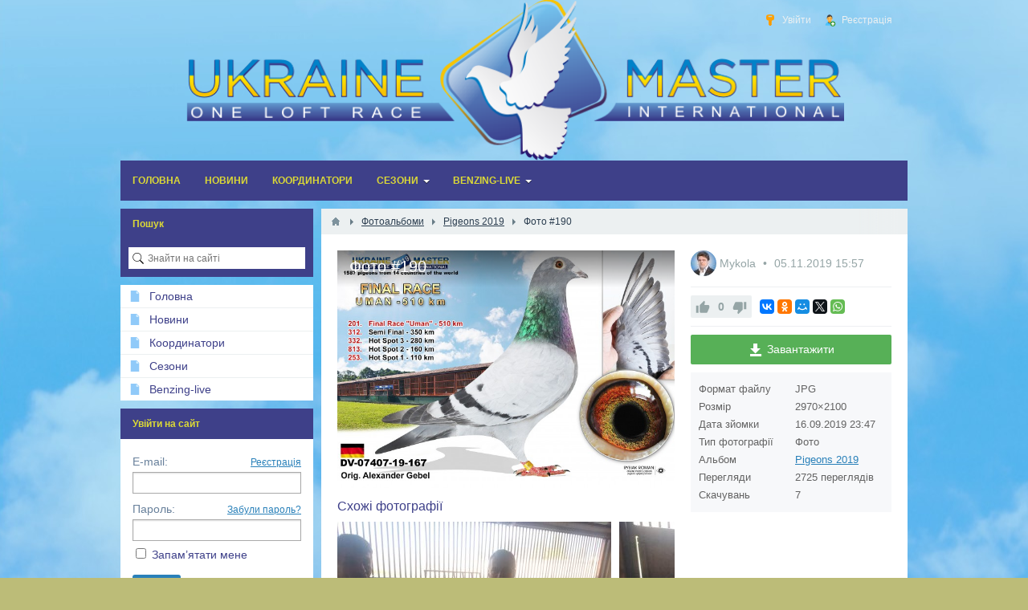

--- FILE ---
content_type: text/html; charset=utf-8
request_url: https://ukrainemaster.com/photos/190-foto-190.html
body_size: 7359
content:
<!DOCTYPE html>
<html>
<head>
    <title>Фото #190 &mdash; Голубодром &bdquo;UkraineMaster&rdquo;</title>
    <meta http-equiv="Content-Type" content="text/html; charset=utf-8">
    <meta name="viewport" content="width=device-width, initial-scale=1.0">
                                                <!--[if lt IE 9]>
        <script src="//cdnjs.cloudflare.com/ajax/libs/html5shiv/r29/html5.min.js"></script>
        <script src="//cdnjs.cloudflare.com/ajax/libs/livingston-css3-mediaqueries-js/1.0.0/css3-mediaqueries.min.js"></script>
    <![endif]-->
    	<meta name="description" content="Фото #190 &mdash; Pigeons 2019">
	<link rel="search" type="application/opensearchdescription+xml" href="/search/opensearch" title="Пошук на Голубодром &bdquo;UkraineMaster&rdquo;" />
	<link rel="stylesheet" type="text/css" href="/templates/default/css/theme-text.css?1543314400">
	<link rel="stylesheet" type="text/css" href="/templates/default/css/theme-layout.css?1543314400">
	<link rel="stylesheet" type="text/css" href="/templates/default/css/theme-gui.css?1543314400">
	<link rel="stylesheet" type="text/css" href="/templates/default/css/theme-widgets.css?1543314400">
	<link rel="stylesheet" type="text/css" href="/templates/default/css/theme-content.css?1543314400">
	<link rel="stylesheet" type="text/css" href="/templates/default/css/theme-modal.css?1543314400">
	<link rel="stylesheet" type="text/css" href="/templates/default/controllers/photos/styles.css?1543314400">
	<link rel="stylesheet" type="text/css" href="/templates/default/css/jquery-owl.carousel.css?1543314400">
	<script type="text/javascript" src="/templates/default/js/jquery.js?1543314400" ></script>
	<script type="text/javascript" src="/templates/default/js/jquery-modal.js?1543314400" ></script>
	<script type="text/javascript" src="/templates/default/js/core.js?1543314400" ></script>
	<script type="text/javascript" src="/templates/default/js/modal.js?1543314400" ></script>
	<script type="text/javascript" src="/templates/default/js/rating.js?1543314400" ></script>
	<script type="text/javascript" src="/templates/default/js/jquery-scroll.js?1543314400" ></script>
	<script type="text/javascript" src="/templates/default/js/comments.js?1543314400" ></script>
	<script type="text/javascript" src="/templates/default/js/photos.js?1543314400" ></script>
	<script type="text/javascript" src="/templates/default/js/jquery-owl.carousel.js?1543314400" ></script>
	<script type="text/javascript" src="/templates/default/js/screenfull.js?1543314400" ></script>
    <meta name="csrf-token" content="f6be1ff76cfeccfa4f2c6b0040cec996675a8b7d24497d7f47ee6dbcd1797ec4" />
    <style>#layout header #logo a, #layout header #logo > span {
    background-image: url("/upload/000/u1/4/b/4448472b.jpg") !important;
}
#body section {
    float: right !important;
}
#body aside {
    float: left !important;
}
#body aside .menu li ul {
    right: auto !important;
    left: 210px;}
@media screen and (max-width: 980px) {
    #layout { width: 98% !important; min-width: 0 !important; }
}
</style>
	<!-- Global site tag (gtag.js) - Google Analytics -->
<script async src="https://www.googletagmanager.com/gtag/js?id=UA-130168941-1"></script>
<script>
  window.dataLayer = window.dataLayer || [];
  function gtag(){dataLayer.push(arguments);}
  gtag('js', new Date());

  gtag('config', 'UA-130168941-1');
</script>

</head>
<body id="desktop_device_type">

    <div id="layout">

        
        <header>
            <div id="logo">
                                    <a href="/"></a>
                            </div>
            <div class="widget_ajax_wrap" id="widget_pos_header"><ul class="menu">

    
    
        
        
        
        <li class="ajax-modal key">
                            <a title="Увійти" class="item"  href="/auth/login"  >
                    <span class="wrap">
                        Увійти                                            </span>
                </a>
            
            
        
    
        
                    </li>
        
        
        <li class="user_add">
                            <a title="Реєстрація" class="item"  href="/auth/register"  >
                    <span class="wrap">
                        Реєстрація                                            </span>
                </a>
            
            
        
    
            </li></ul>
    </div>
        </header>

                    <nav>
                <div class="widget_ajax_wrap" id="widget_pos_top"><ul class="menu">

    
    
        
        
        
        <li >
                            <a title="Головна" class="item"  href="/.\"  target="_self">
                    <span class="wrap">
                        Головна                                            </span>
                </a>
            
            
        
    
        
                    </li>
        
        
        <li >
                            <a title="Новини" class="item"  href="/news"  target="_self">
                    <span class="wrap">
                        Новини                                            </span>
                </a>
            
            
        
    
        
                    </li>
        
        
        <li >
                            <a title="Координатори" class="item"  href="/coordinators/coordinators2020"  target="_self">
                    <span class="wrap">
                        Координатори                                            </span>
                </a>
            
            
        
    
        
                    </li>
        
        
        <li class="folder">
                            <a title="Сезони" class="item"  href="/seasons"  target="_self">
                    <span class="wrap">
                        Сезони                                            </span>
                </a>
            
            <ul>
        
    
        
        
        
        <li class="folder">
                            <a title="Сезон 2017" class="item"  href="/seasons/season-2017"  target="_self">
                    <span class="wrap">
                        Сезон 2017                                            </span>
                </a>
            
            <ul>
        
    
        
        
        
        <li >
                            <a title="Фото" class="item"  href="/seasons/season-2017/foto"  target="_self">
                    <span class="wrap">
                        Фото                                            </span>
                </a>
            
            
        
    
        
                    </li>
        
        
        <li >
                            <a title="Відео" class="item"  href="/seasons/season-2017/video"  target="_self">
                    <span class="wrap">
                        Відео                                            </span>
                </a>
            
            
        
    
        
                    </li>
        
        
        <li >
                            <a title="Результати" class="item"  href="/seasons/season-2017/result"  target="_self">
                    <span class="wrap">
                        Результати                                            </span>
                </a>
            
            
        
    
                    </li></ul>
        
                    </li>
        
        
        <li class="folder">
                            <a title="Сезон 2018" class="item"  href="/seasons/season-2018"  target="_self">
                    <span class="wrap">
                        Сезон 2018                                            </span>
                </a>
            
            <ul>
        
    
        
        
        
        <li >
                            <a title="Фото" class="item"  href="/seasons/season-2018/foto"  target="_self">
                    <span class="wrap">
                        Фото                                            </span>
                </a>
            
            
        
    
        
                    </li>
        
        
        <li >
                            <a title="Відео" class="item"  href="/seasons/season-2018/video"  target="_self">
                    <span class="wrap">
                        Відео                                            </span>
                </a>
            
            
        
    
        
                    </li>
        
        
        <li >
                            <a title="Результати" class="item"  href="/seasons/season-2018/result"  target="_self">
                    <span class="wrap">
                        Результати                                            </span>
                </a>
            
            
        
    
        
                    </li>
        
        
        <li >
                            <a title="Голуби" class="item"  href="/seasons/season-2018/pigeons"  target="_self">
                    <span class="wrap">
                        Голуби                                            </span>
                </a>
            
            
        
    
                    </li></ul>
                    </li></ul>
        
                    </li>
        
        
        <li class="folder">
                            <a title="Benzing-live" class="item"  href="http://www.oneloftrace.live/?page=3&amp;loft_id=92&amp;season_id=6"  target="_self">
                    <span class="wrap">
                        Benzing-live                                            </span>
                </a>
            
            <ul>
        
    
        
        
        
        <li >
                            <a title="Final" class="item"  href="http://www.oneloftrace.live/?page=1&amp;loft_id=92&amp;flight_id=1566374245&amp;season_id=4"  target="_self">
                    <span class="wrap">
                        Final                                            </span>
                </a>
            
            
        
    
        
                    </li>
        
        
        <li >
                            <a title="SemiFinal" class="item"  href="http://www.oneloftrace.live/?page=1&amp;loft_id=92&amp;flight_id=1565863396&amp;season_id=4"  target="_self">
                    <span class="wrap">
                        SemiFinal                                            </span>
                </a>
            
            
        
    
        
                    </li>
        
        
        <li >
                            <a title="HotSpot3" class="item"  href="http://www.oneloftrace.live/?page=1&amp;loft_id=92&amp;flight_id=1565258699&amp;season_id=4"  target="_self">
                    <span class="wrap">
                        HotSpot3                                            </span>
                </a>
            
            
        
    
        
                    </li>
        
        
        <li >
                            <a title="HotSpot2" class="item"  href="http://www.oneloftrace.live/?page=1&amp;loft_id=92&amp;flight_id=1564664218&amp;season_id=4"  target="_self">
                    <span class="wrap">
                        HotSpot2                                            </span>
                </a>
            
            
        
    
        
                    </li>
        
        
        <li >
                            <a title="HotSpot1" class="item"  href="http://www.oneloftrace.live/?page=1&amp;loft_id=92&amp;flight_id=1564319421&amp;season_id=4"  target="_self">
                    <span class="wrap">
                        HotSpot1                                            </span>
                </a>
            
            
        
    
            </li></ul>
            </li></ul>
    </div>
            </nav>
        
        <div id="body">

            
            
            <section style="width:730px">

                <div class="widget_ajax_wrap" id="widget_pos_left-top"></div>

                                    <article>
                                                    <div id="breadcrumbs">
                                <ul>

    <li class="home">
        <a href="/" title="Головна"></a>
    </li>

    
        <li class="sep"></li>

        
            
            <li itemscope itemtype="http://data-vocabulary.org/Breadcrumb">
                                    <a href="/albums" itemprop="url"><span itemprop="title">Фотоальбоми</span></a>
                            </li>

                            <li class="sep"></li>
            
            
        
            
            <li itemscope itemtype="http://data-vocabulary.org/Breadcrumb">
                                    <a href="/albums/15-pigeons-2019.html" itemprop="url"><span itemprop="title">Pigeons 2019</span></a>
                            </li>

                            <li class="sep"></li>
            
            
        
            
            <li >
                                    <span>Фото #190</span>
                            </li>

            
            
        
    </ul>                            </div>
                                                <div id="controller_wrap">
                                                        
<div id="album-photo-item" class="content_item" data-item-delete-url="" data-id="190" itemscope itemtype="http://schema.org/ImageObject">
    <div class="left">
        <div class="inside">
            <div class="inside_wrap orientation_landscape" id="fullscreen_cont">
                <div id="photo_container" data-full-size-img="/upload/000/u1/9/7/4c72b6f1.jpg">
                    <h1 itemprop="name">
    Фото #190    </h1>
<img data-page-url="/photos/190-foto-190.html" src="https://ukrainemaster.com/upload/000/u1/9/7/4c72b6f1.jpg" alt="Фото #190" itemprop="contentUrl" />
<div id="fullscreen_photo" class="disabled-act"><div></div></div>
    <a href="/photos/191-foto-191.html" class="photo_navigation prev_item" title="Фото #191"></a>
    <a href="/photos/189-foto-189.html" class="photo_navigation next_item" title="Фото #189"></a>
    <div class="fullscreen_click"></div>
<script type="text/javascript">
    </script>                </div>
            </div>
                        <div id="related_photos_wrap">
                <h3>Схожі фотографії</h3>
                <div class="album-photos-wrap owl-carousel" id="related_photos" data-delete-url="/photos/delete">
                            
        
        <div class="photo photo-76  " data-w="341" data-h="256" itemscope itemtype="http://schema.org/ImageObject">
            <h3>
                <a class="photo_page_link" href="/photos/76-foto-76.html" title="Фото #76" itemprop="name">
                    Фото #76                </a>
            </h3>
            <a class="photo_page_link" href="/photos/76-foto-76.html" title="Фото #76">
                <img src="https://ukrainemaster.com/upload/000/u1/c/9/c0c783d5.jpg" title="Фото #76" alt="Фото #76" itemprop="thumbnail" />
            </a>
            <div class="info">
                <div class="photo-counts">
                    <span class="hits-count" title="Перегляди">
                        3348                    </span>
                    <span title="Рейтинг" class="rating zero">
                        0                    </span>
                    <span class="comments" title="Коментарі">
                        0                    </span>
                </div>
                                    <a title="Автор" href="/users/1">
                        Mykola                    </a>
                            </div>
                        <meta itemprop="height" content="256 px">
            <meta itemprop="width" content="341 px">
        </div>

    
        
        <div class="photo photo-77  " data-w="341" data-h="256" itemscope itemtype="http://schema.org/ImageObject">
            <h3>
                <a class="photo_page_link" href="/photos/77-foto-77.html" title="Фото #77" itemprop="name">
                    Фото #77                </a>
            </h3>
            <a class="photo_page_link" href="/photos/77-foto-77.html" title="Фото #77">
                <img src="https://ukrainemaster.com/upload/000/u1/b/f/96d280ac.jpg" title="Фото #77" alt="Фото #77" itemprop="thumbnail" />
            </a>
            <div class="info">
                <div class="photo-counts">
                    <span class="hits-count" title="Перегляди">
                        3312                    </span>
                    <span title="Рейтинг" class="rating zero">
                        0                    </span>
                    <span class="comments" title="Коментарі">
                        0                    </span>
                </div>
                                    <a title="Автор" href="/users/1">
                        Mykola                    </a>
                            </div>
                        <meta itemprop="height" content="256 px">
            <meta itemprop="width" content="341 px">
        </div>

    
        
        <div class="photo photo-78  " data-w="341" data-h="256" itemscope itemtype="http://schema.org/ImageObject">
            <h3>
                <a class="photo_page_link" href="/photos/78-foto-78.html" title="Фото #78" itemprop="name">
                    Фото #78                </a>
            </h3>
            <a class="photo_page_link" href="/photos/78-foto-78.html" title="Фото #78">
                <img src="https://ukrainemaster.com/upload/000/u1/b/6/eeef602d.jpg" title="Фото #78" alt="Фото #78" itemprop="thumbnail" />
            </a>
            <div class="info">
                <div class="photo-counts">
                    <span class="hits-count" title="Перегляди">
                        3481                    </span>
                    <span title="Рейтинг" class="rating zero">
                        0                    </span>
                    <span class="comments" title="Коментарі">
                        0                    </span>
                </div>
                                    <a title="Автор" href="/users/1">
                        Mykola                    </a>
                            </div>
                        <meta itemprop="height" content="256 px">
            <meta itemprop="width" content="341 px">
        </div>

    
        
        <div class="photo photo-79  " data-w="341" data-h="256" itemscope itemtype="http://schema.org/ImageObject">
            <h3>
                <a class="photo_page_link" href="/photos/79-foto-79.html" title="Фото #79" itemprop="name">
                    Фото #79                </a>
            </h3>
            <a class="photo_page_link" href="/photos/79-foto-79.html" title="Фото #79">
                <img src="https://ukrainemaster.com/upload/000/u1/5/2/63fd1cb6.jpg" title="Фото #79" alt="Фото #79" itemprop="thumbnail" />
            </a>
            <div class="info">
                <div class="photo-counts">
                    <span class="hits-count" title="Перегляди">
                        4562                    </span>
                    <span title="Рейтинг" class="rating zero">
                        0                    </span>
                    <span class="comments" title="Коментарі">
                        0                    </span>
                </div>
                                    <a title="Автор" href="/users/1">
                        Mykola                    </a>
                            </div>
                        <meta itemprop="height" content="256 px">
            <meta itemprop="width" content="341 px">
        </div>

    
        
        <div class="photo photo-80  " data-w="341" data-h="256" itemscope itemtype="http://schema.org/ImageObject">
            <h3>
                <a class="photo_page_link" href="/photos/80-foto-80.html" title="Фото #80" itemprop="name">
                    Фото #80                </a>
            </h3>
            <a class="photo_page_link" href="/photos/80-foto-80.html" title="Фото #80">
                <img src="https://ukrainemaster.com/upload/000/u1/d/9/ccc381e4.jpg" title="Фото #80" alt="Фото #80" itemprop="thumbnail" />
            </a>
            <div class="info">
                <div class="photo-counts">
                    <span class="hits-count" title="Перегляди">
                        4608                    </span>
                    <span title="Рейтинг" class="rating zero">
                        0                    </span>
                    <span class="comments" title="Коментарі">
                        0                    </span>
                </div>
                                    <a title="Автор" href="/users/1">
                        Mykola                    </a>
                            </div>
                        <meta itemprop="height" content="256 px">
            <meta itemprop="width" content="341 px">
        </div>

    
        
        <div class="photo photo-81  " data-w="341" data-h="256" itemscope itemtype="http://schema.org/ImageObject">
            <h3>
                <a class="photo_page_link" href="/photos/81-foto-81.html" title="Фото #81" itemprop="name">
                    Фото #81                </a>
            </h3>
            <a class="photo_page_link" href="/photos/81-foto-81.html" title="Фото #81">
                <img src="https://ukrainemaster.com/upload/000/u1/5/0/a5811883.jpg" title="Фото #81" alt="Фото #81" itemprop="thumbnail" />
            </a>
            <div class="info">
                <div class="photo-counts">
                    <span class="hits-count" title="Перегляди">
                        4612                    </span>
                    <span title="Рейтинг" class="rating zero">
                        0                    </span>
                    <span class="comments" title="Коментарі">
                        0                    </span>
                </div>
                                    <a title="Автор" href="/users/1">
                        Mykola                    </a>
                            </div>
                        <meta itemprop="height" content="256 px">
            <meta itemprop="width" content="341 px">
        </div>

    
        
        <div class="photo photo-82  " data-w="341" data-h="256" itemscope itemtype="http://schema.org/ImageObject">
            <h3>
                <a class="photo_page_link" href="/photos/82-foto-82.html" title="Фото #82" itemprop="name">
                    Фото #82                </a>
            </h3>
            <a class="photo_page_link" href="/photos/82-foto-82.html" title="Фото #82">
                <img src="https://ukrainemaster.com/upload/000/u1/8/d/4930ea9f.jpg" title="Фото #82" alt="Фото #82" itemprop="thumbnail" />
            </a>
            <div class="info">
                <div class="photo-counts">
                    <span class="hits-count" title="Перегляди">
                        4295                    </span>
                    <span title="Рейтинг" class="rating zero">
                        0                    </span>
                    <span class="comments" title="Коментарі">
                        0                    </span>
                </div>
                                    <a title="Автор" href="/users/1">
                        Mykola                    </a>
                            </div>
                        <meta itemprop="height" content="256 px">
            <meta itemprop="width" content="341 px">
        </div>

    
        
        <div class="photo photo-83  " data-w="341" data-h="256" itemscope itemtype="http://schema.org/ImageObject">
            <h3>
                <a class="photo_page_link" href="/photos/83-foto-83.html" title="Фото #83" itemprop="name">
                    Фото #83                </a>
            </h3>
            <a class="photo_page_link" href="/photos/83-foto-83.html" title="Фото #83">
                <img src="https://ukrainemaster.com/upload/000/u1/5/1/cf274502.jpg" title="Фото #83" alt="Фото #83" itemprop="thumbnail" />
            </a>
            <div class="info">
                <div class="photo-counts">
                    <span class="hits-count" title="Перегляди">
                        4088                    </span>
                    <span title="Рейтинг" class="rating zero">
                        0                    </span>
                    <span class="comments" title="Коментарі">
                        0                    </span>
                </div>
                                    <a title="Автор" href="/users/1">
                        Mykola                    </a>
                            </div>
                        <meta itemprop="height" content="256 px">
            <meta itemprop="width" content="341 px">
        </div>

    
        
        <div class="photo photo-84  " data-w="341" data-h="256" itemscope itemtype="http://schema.org/ImageObject">
            <h3>
                <a class="photo_page_link" href="/photos/84-foto-84.html" title="Фото #84" itemprop="name">
                    Фото #84                </a>
            </h3>
            <a class="photo_page_link" href="/photos/84-foto-84.html" title="Фото #84">
                <img src="https://ukrainemaster.com/upload/000/u1/7/4/1179bd3b.jpg" title="Фото #84" alt="Фото #84" itemprop="thumbnail" />
            </a>
            <div class="info">
                <div class="photo-counts">
                    <span class="hits-count" title="Перегляди">
                        4130                    </span>
                    <span title="Рейтинг" class="rating zero">
                        0                    </span>
                    <span class="comments" title="Коментарі">
                        0                    </span>
                </div>
                                    <a title="Автор" href="/users/1">
                        Mykola                    </a>
                            </div>
                        <meta itemprop="height" content="256 px">
            <meta itemprop="width" content="341 px">
        </div>

    
        
        <div class="photo photo-85  " data-w="341" data-h="256" itemscope itemtype="http://schema.org/ImageObject">
            <h3>
                <a class="photo_page_link" href="/photos/85-foto-85.html" title="Фото #85" itemprop="name">
                    Фото #85                </a>
            </h3>
            <a class="photo_page_link" href="/photos/85-foto-85.html" title="Фото #85">
                <img src="https://ukrainemaster.com/upload/000/u1/c/6/2c6ec463.jpg" title="Фото #85" alt="Фото #85" itemprop="thumbnail" />
            </a>
            <div class="info">
                <div class="photo-counts">
                    <span class="hits-count" title="Перегляди">
                        4059                    </span>
                    <span title="Рейтинг" class="rating zero">
                        0                    </span>
                    <span class="comments" title="Коментарі">
                        0                    </span>
                </div>
                                    <a title="Автор" href="/users/1">
                        Mykola                    </a>
                            </div>
                        <meta itemprop="height" content="256 px">
            <meta itemprop="width" content="341 px">
        </div>

    
        
        <div class="photo photo-86  " data-w="341" data-h="256" itemscope itemtype="http://schema.org/ImageObject">
            <h3>
                <a class="photo_page_link" href="/photos/86-foto-86.html" title="Фото #86" itemprop="name">
                    Фото #86                </a>
            </h3>
            <a class="photo_page_link" href="/photos/86-foto-86.html" title="Фото #86">
                <img src="https://ukrainemaster.com/upload/000/u1/b/1/45845ca4.jpg" title="Фото #86" alt="Фото #86" itemprop="thumbnail" />
            </a>
            <div class="info">
                <div class="photo-counts">
                    <span class="hits-count" title="Перегляди">
                        4356                    </span>
                    <span title="Рейтинг" class="rating zero">
                        0                    </span>
                    <span class="comments" title="Коментарі">
                        0                    </span>
                </div>
                                    <a title="Автор" href="/users/1">
                        Mykola                    </a>
                            </div>
                        <meta itemprop="height" content="256 px">
            <meta itemprop="width" content="341 px">
        </div>

    
        
        <div class="photo photo-87  " data-w="341" data-h="256" itemscope itemtype="http://schema.org/ImageObject">
            <h3>
                <a class="photo_page_link" href="/photos/87-foto-87.html" title="Фото #87" itemprop="name">
                    Фото #87                </a>
            </h3>
            <a class="photo_page_link" href="/photos/87-foto-87.html" title="Фото #87">
                <img src="https://ukrainemaster.com/upload/000/u1/8/9/6a539791.jpg" title="Фото #87" alt="Фото #87" itemprop="thumbnail" />
            </a>
            <div class="info">
                <div class="photo-counts">
                    <span class="hits-count" title="Перегляди">
                        4231                    </span>
                    <span title="Рейтинг" class="rating zero">
                        0                    </span>
                    <span class="comments" title="Коментарі">
                        0                    </span>
                </div>
                                    <a title="Автор" href="/users/1">
                        Mykola                    </a>
                            </div>
                        <meta itemprop="height" content="256 px">
            <meta itemprop="width" content="341 px">
        </div>

    
        
        <div class="photo photo-88  " data-w="341" data-h="256" itemscope itemtype="http://schema.org/ImageObject">
            <h3>
                <a class="photo_page_link" href="/photos/88-foto-88.html" title="Фото #88" itemprop="name">
                    Фото #88                </a>
            </h3>
            <a class="photo_page_link" href="/photos/88-foto-88.html" title="Фото #88">
                <img src="https://ukrainemaster.com/upload/000/u1/4/1/5d964f53.jpg" title="Фото #88" alt="Фото #88" itemprop="thumbnail" />
            </a>
            <div class="info">
                <div class="photo-counts">
                    <span class="hits-count" title="Перегляди">
                        4405                    </span>
                    <span title="Рейтинг" class="rating zero">
                        0                    </span>
                    <span class="comments" title="Коментарі">
                        0                    </span>
                </div>
                                    <a title="Автор" href="/users/1">
                        Mykola                    </a>
                            </div>
                        <meta itemprop="height" content="256 px">
            <meta itemprop="width" content="341 px">
        </div>

    
        
        <div class="photo photo-89  " data-w="192" data-h="256" itemscope itemtype="http://schema.org/ImageObject">
            <h3>
                <a class="photo_page_link" href="/photos/89-foto-89.html" title="Фото #89" itemprop="name">
                    Фото #89                </a>
            </h3>
            <a class="photo_page_link" href="/photos/89-foto-89.html" title="Фото #89">
                <img src="https://ukrainemaster.com/upload/000/u1/a/1/da006000.jpg" title="Фото #89" alt="Фото #89" itemprop="thumbnail" />
            </a>
            <div class="info">
                <div class="photo-counts">
                    <span class="hits-count" title="Перегляди">
                        3831                    </span>
                    <span title="Рейтинг" class="rating zero">
                        0                    </span>
                    <span class="comments" title="Коментарі">
                        0                    </span>
                </div>
                                    <a title="Автор" href="/users/1">
                        Mykola                    </a>
                            </div>
                        <meta itemprop="height" content="256 px">
            <meta itemprop="width" content="192 px">
        </div>

    
        
        <div class="photo photo-90  " data-w="192" data-h="256" itemscope itemtype="http://schema.org/ImageObject">
            <h3>
                <a class="photo_page_link" href="/photos/90-foto-90.html" title="Фото #90" itemprop="name">
                    Фото #90                </a>
            </h3>
            <a class="photo_page_link" href="/photos/90-foto-90.html" title="Фото #90">
                <img src="https://ukrainemaster.com/upload/000/u1/4/1/56c74e4e.jpg" title="Фото #90" alt="Фото #90" itemprop="thumbnail" />
            </a>
            <div class="info">
                <div class="photo-counts">
                    <span class="hits-count" title="Перегляди">
                        4042                    </span>
                    <span title="Рейтинг" class="rating zero">
                        0                    </span>
                    <span class="comments" title="Коментарі">
                        0                    </span>
                </div>
                                    <a title="Автор" href="/users/1">
                        Mykola                    </a>
                            </div>
                        <meta itemprop="height" content="256 px">
            <meta itemprop="width" content="192 px">
        </div>

    
        
        <div class="photo photo-91  " data-w="192" data-h="256" itemscope itemtype="http://schema.org/ImageObject">
            <h3>
                <a class="photo_page_link" href="/photos/91-foto-91.html" title="Фото #91" itemprop="name">
                    Фото #91                </a>
            </h3>
            <a class="photo_page_link" href="/photos/91-foto-91.html" title="Фото #91">
                <img src="https://ukrainemaster.com/upload/000/u1/d/d/b8064184.jpg" title="Фото #91" alt="Фото #91" itemprop="thumbnail" />
            </a>
            <div class="info">
                <div class="photo-counts">
                    <span class="hits-count" title="Перегляди">
                        3759                    </span>
                    <span title="Рейтинг" class="rating zero">
                        0                    </span>
                    <span class="comments" title="Коментарі">
                        0                    </span>
                </div>
                                    <a title="Автор" href="/users/1">
                        Mykola                    </a>
                            </div>
                        <meta itemprop="height" content="256 px">
            <meta itemprop="width" content="192 px">
        </div>

    
        
        <div class="photo photo-92  " data-w="341" data-h="256" itemscope itemtype="http://schema.org/ImageObject">
            <h3>
                <a class="photo_page_link" href="/photos/92-foto-92.html" title="Фото #92" itemprop="name">
                    Фото #92                </a>
            </h3>
            <a class="photo_page_link" href="/photos/92-foto-92.html" title="Фото #92">
                <img src="https://ukrainemaster.com/upload/000/u1/a/0/e8f797e9.jpg" title="Фото #92" alt="Фото #92" itemprop="thumbnail" />
            </a>
            <div class="info">
                <div class="photo-counts">
                    <span class="hits-count" title="Перегляди">
                        3841                    </span>
                    <span title="Рейтинг" class="rating zero">
                        0                    </span>
                    <span class="comments" title="Коментарі">
                        0                    </span>
                </div>
                                    <a title="Автор" href="/users/1">
                        Mykola                    </a>
                            </div>
                        <meta itemprop="height" content="256 px">
            <meta itemprop="width" content="341 px">
        </div>

    
        
        <div class="photo photo-93  " data-w="192" data-h="256" itemscope itemtype="http://schema.org/ImageObject">
            <h3>
                <a class="photo_page_link" href="/photos/93-foto-93.html" title="Фото #93" itemprop="name">
                    Фото #93                </a>
            </h3>
            <a class="photo_page_link" href="/photos/93-foto-93.html" title="Фото #93">
                <img src="https://ukrainemaster.com/upload/000/u1/c/d/aa577269.jpg" title="Фото #93" alt="Фото #93" itemprop="thumbnail" />
            </a>
            <div class="info">
                <div class="photo-counts">
                    <span class="hits-count" title="Перегляди">
                        3732                    </span>
                    <span title="Рейтинг" class="rating zero">
                        0                    </span>
                    <span class="comments" title="Коментарі">
                        0                    </span>
                </div>
                                    <a title="Автор" href="/users/1">
                        Mykola                    </a>
                            </div>
                        <meta itemprop="height" content="256 px">
            <meta itemprop="width" content="192 px">
        </div>

    
        
        <div class="photo photo-94  " data-w="192" data-h="256" itemscope itemtype="http://schema.org/ImageObject">
            <h3>
                <a class="photo_page_link" href="/photos/94-foto-94.html" title="Фото #94" itemprop="name">
                    Фото #94                </a>
            </h3>
            <a class="photo_page_link" href="/photos/94-foto-94.html" title="Фото #94">
                <img src="https://ukrainemaster.com/upload/000/u1/5/3/65fcec5e.jpg" title="Фото #94" alt="Фото #94" itemprop="thumbnail" />
            </a>
            <div class="info">
                <div class="photo-counts">
                    <span class="hits-count" title="Перегляди">
                        3763                    </span>
                    <span title="Рейтинг" class="rating zero">
                        0                    </span>
                    <span class="comments" title="Коментарі">
                        0                    </span>
                </div>
                                    <a title="Автор" href="/users/1">
                        Mykola                    </a>
                            </div>
                        <meta itemprop="height" content="256 px">
            <meta itemprop="width" content="192 px">
        </div>

    
        
        <div class="photo photo-95  " data-w="192" data-h="256" itemscope itemtype="http://schema.org/ImageObject">
            <h3>
                <a class="photo_page_link" href="/photos/95-foto-95.html" title="Фото #95" itemprop="name">
                    Фото #95                </a>
            </h3>
            <a class="photo_page_link" href="/photos/95-foto-95.html" title="Фото #95">
                <img src="https://ukrainemaster.com/upload/000/u1/9/7/ed37d946.jpg" title="Фото #95" alt="Фото #95" itemprop="thumbnail" />
            </a>
            <div class="info">
                <div class="photo-counts">
                    <span class="hits-count" title="Перегляди">
                        3809                    </span>
                    <span title="Рейтинг" class="rating zero">
                        0                    </span>
                    <span class="comments" title="Коментарі">
                        0                    </span>
                </div>
                                    <a title="Автор" href="/users/1">
                        Mykola                    </a>
                            </div>
                        <meta itemprop="height" content="256 px">
            <meta itemprop="width" content="192 px">
        </div>

                        </div>
            </div>
                    </div>
    </div>

    <div class="right">
        <div class="photo_author">
            <span class="album_user" title="Автор">
                <a href="/users/1">
                    <img src="/upload/000/u1/4/2/0bf2c6e1.jpg" alt="Mykola" title="Mykola" />                </a>
            </span>
            <a href="/users/1" title="Автор">
                Mykola            </a>
            <span class="album_date" title="Дата публікації">
                <time datetime="2019-11-05T15:57:49+02:00">05.11.2019</time> <span class="time">15:57</span>            </span>
        </div>

        <div class="like_buttons info_bar">
                    <div class="bar_item bi_rating">
                
<div class="rating_widget" id="rating-albums-190"
    >

    <div class="arrow up">
                    <span class="disabled" title="Ви не можете голосувати">
                <svg viewBox="0 0 24 24" class="style-svg"><g class="style-svg"><path d="M1 21h4V9H1v12zm22-11c0-1.1-.9-2-2-2h-6.31l.95-4.57.03-.32c0-.41-.17-.79-.44-1.06L14.17 1 7.59 7.59C7.22 7.95 7 8.45 7 9v10c0 1.1.9 2 2 2h9c.83 0 1.54-.5 1.84-1.22l3.02-7.05c.09-.23.14-.47.14-.73v-1.91l-.01-.01L23 10z" class="style-svg"></path></g></svg>
            </span>
            </div>

    <div class="score" title="Рейтинг">
                    <span class="zero">
                0            </span>
            </div>

    <div class="arrow down">
                    <span class="disabled" title="Ви не можете голосувати">
                <svg viewBox="0 0 24 24" class="style-svg"><g class="style-svg"><path d="M15 3H6c-.83 0-1.54.5-1.84 1.22l-3.02 7.05c-.09.23-.14.47-.14.73v1.91l.01.01L1 14c0 1.1.9 2 2 2h6.31l-.95 4.57-.03.32c0 .41.17.79.44 1.06L9.83 23l6.59-6.59c.36-.36.58-.86.58-1.41V5c0-1.1-.9-2-2-2zm4 0v12h4V3h-4z" class="style-svg"></path></g></svg>
            </span>
            </div>

</div>

    <script>
        icms.rating.setOptions({
            url: '/rating/vote'
        });
    </script>
            </div>
                    <div class="share">
                <script type="text/javascript" src="//yastatic.net/es5-shims/0.0.2/es5-shims.min.js" charset="utf-8"></script>
<script type="text/javascript" src="//yastatic.net/share2/share.js" charset="utf-8"></script>
<div class="ya-share2" data-services="vkontakte,facebook,odnoklassniki,moimir,gplus,twitter,whatsapp" data-size="s"></div>
            </div>
        </div>

        
                    <div class="download_menu">
                <span id="download-button" class="download-button"><i class="photo_icon icon_download"></i> Завантажити</span>
                <div id="bubble">
                    <table>
                        <tbody>
                                                        <tr class="original_download_preset disable_download">
                                <td>
                                    <label><input  type="radio" name="download" disabled="" value=""> Оригінальний </label>
                                </td>
                                <td>
                                    2970×2100                                </td>
                            </tr>
                                                        <tr class="big_download_preset ">
                                <td>
                                    <label><input checked="" type="radio" name="download"  value="/photos/download/190/big?hash=957643315eb70796038755cda8b203a6"> Великий </label>
                                </td>
                                <td>
                                    690×487                                </td>
                            </tr>
                                                        <tr class="normal_download_preset ">
                                <td>
                                    <label><input  type="radio" name="download"  value="/photos/download/190/normal?hash=957643315eb70796038755cda8b203a6"> Середній </label>
                                </td>
                                <td>
                                    362×256                                </td>
                            </tr>
                                                        <tr class="small_download_preset ">
                                <td>
                                    <label><input  type="radio" name="download"  value="/photos/download/190/small?hash=957643315eb70796038755cda8b203a6"> Маленький </label>
                                </td>
                                <td>
                                    64×64                                </td>
                            </tr>
                                                        <tr class="micro_download_preset ">
                                <td>
                                    <label><input  type="radio" name="download"  value="/photos/download/190/micro?hash=957643315eb70796038755cda8b203a6"> Мікро </label>
                                </td>
                                <td>
                                    32×32                                </td>
                            </tr>
                                                    </tbody>
                    </table>
                    <a class="download-button process_download" href="">Завантажити</a>
                </div>
            </div>
        
        
        <dl class="photo_details">
                            <dt>Формат файлу</dt>
                <dd>
                                            JPG                                    </dd>
                            <dt>Розмір</dt>
                <dd>
                                            2970×2100                                    </dd>
                            <dt>Дата зйомки</dt>
                <dd>
                                            <time datetime="2019-09-16T23:47:36+03:00">16.09.2019</time> <span class="time">23:47</span>                                    </dd>
                            <dt>Тип фотографії</dt>
                <dd>
                                            Фото                                    </dd>
                            <dt>Альбом</dt>
                <dd>
                                            <a href="/albums/15-pigeons-2019.html" title="Pigeons 2019">
                            Pigeons 2019                        </a>
                                    </dd>
                            <dt>Перегляди</dt>
                <dd>
                                            2725 переглядів                                    </dd>
                            <dt>Скачувань</dt>
                <dd>
                                            7                                    </dd>
                    </dl>

    </div>
    <meta itemprop="height" content="487 px">
    <meta itemprop="width" content="690 px">
</div>


    <div id="comments_widget" class="tabs-menu">

    <span id="comments"></span>

    <ul class="tabbed">
                    <li><a href="#tab-icms">Коментарі</a></li>
            </ul>

            <div id="tab-icms" class="tab" >
                <div class="content_list_rss_icon">
        <a href="/rss/feed/comments?tc=photos&ts=photo&ti=190">RSS</a>
    </div>
<div id="comments_list">

    
        <div class="no_comments">
            Немає коментарів. Ваш буде першим!        </div>

                    <div class="login_to_comment">
                <a href="/auth/login">Увійдіть</a> або <a href="/auth/register">зареєструйтесь</a> щоб додавати коментарі            </div>
        
    
    
</div>

<div id="comments_urls" style="display: none"
        data-get-url="/comments/get"
        data-approve-url="/comments/approve"
        data-delete-url="/comments/delete"
        data-refresh-url="/comments/refresh"
        data-track-url="/comments/track"
        data-rate-url="/comments/rate"
></div>


<script type="text/javascript">
    var LANG_SEND = 'Надіслати';var LANG_SAVE = 'Зберегти';var LANG_COMMENT_DELETED = 'Коментар видалено';var LANG_COMMENT_DELETE_CONFIRM = 'Видалити коментар користувача %s?';var LANG_MODERATION_REFUSE_REASON = 'Вкажіть причину відхилення';    </script>        </div>
            
</div>
<script type="text/javascript">
    $(function (){
        initTabs('#comments_widget');
    });
</script>

<script type="text/javascript">
    icms.photos.init = true;
    icms.photos.mode = 'photo';
    $(function(){
        icms.photos.initCarousel('#related_photos', function (){
            left_height = $('#album-photo-item .inside_wrap').height();
            side_height = $('#album-photo-item .right').height();
            if(side_height <= left_height){
                $('#album-photo-item').append($('#related_photos_wrap'));
            }
        });
    });
</script>                        </div>
                    </article>
                
                <div class="widget_ajax_wrap" id="widget_pos_left-bottom"></div>

            </section>

                            <aside>
                    <div class="widget_ajax_wrap" id="widget_pos_right-top"><div class="widget" id="widget_wrapper_24">
            <h4 class="title">
            Пошук                    </h4>
        <div class="body">
        <div class="widget_search">
    <form action="/search" method="get">
        <input type="text" class="input" name="q" value="" placeholder="Знайти на сайті" />    </form>
</div>
    </div>
    </div><div class="widget" id="widget_wrapper_25">
        <div class="body">
        <ul class="menu">

    
    
        
        
        
        <li >
                            <a title="Головна" class="item"  href="/.\"  target="_self">
                    <span class="wrap">
                        Головна                                            </span>
                </a>
            
            
        
    
        
                    </li>
        
        
        <li >
                            <a title="Новини" class="item"  href="/news"  target="_self">
                    <span class="wrap">
                        Новини                                            </span>
                </a>
            
            
        
    
        
                    </li>
        
        
        <li >
                            <a title="Координатори" class="item"  href="/coordinators/coordinators2020"  target="_self">
                    <span class="wrap">
                        Координатори                                            </span>
                </a>
            
            
        
    
        
                    </li>
        
        
        <li class="folder">
                            <a title="Сезони" class="item"  href="/seasons"  target="_self">
                    <span class="wrap">
                        Сезони                                            </span>
                </a>
            
            <ul>
        
    
        
        
        
        <li class="folder">
                            <a title="Сезон 2017" class="item"  href="/seasons/season-2017"  target="_self">
                    <span class="wrap">
                        Сезон 2017                                            </span>
                </a>
            
            <ul>
        
    
        
        
        
        <li >
                            <a title="Фото" class="item"  href="/seasons/season-2017/foto"  target="_self">
                    <span class="wrap">
                        Фото                                            </span>
                </a>
            
            
        
    
        
                    </li>
        
        
        <li >
                            <a title="Відео" class="item"  href="/seasons/season-2017/video"  target="_self">
                    <span class="wrap">
                        Відео                                            </span>
                </a>
            
            
        
    
        
                    </li>
        
        
        <li >
                            <a title="Результати" class="item"  href="/seasons/season-2017/result"  target="_self">
                    <span class="wrap">
                        Результати                                            </span>
                </a>
            
            
        
    
                    </li></ul>
        
                    </li>
        
        
        <li class="folder">
                            <a title="Сезон 2018" class="item"  href="/seasons/season-2018"  target="_self">
                    <span class="wrap">
                        Сезон 2018                                            </span>
                </a>
            
            <ul>
        
    
        
        
        
        <li >
                            <a title="Фото" class="item"  href="/seasons/season-2018/foto"  target="_self">
                    <span class="wrap">
                        Фото                                            </span>
                </a>
            
            
        
    
        
                    </li>
        
        
        <li >
                            <a title="Відео" class="item"  href="/seasons/season-2018/video"  target="_self">
                    <span class="wrap">
                        Відео                                            </span>
                </a>
            
            
        
    
        
                    </li>
        
        
        <li >
                            <a title="Результати" class="item"  href="/seasons/season-2018/result"  target="_self">
                    <span class="wrap">
                        Результати                                            </span>
                </a>
            
            
        
    
        
                    </li>
        
        
        <li >
                            <a title="Голуби" class="item"  href="/seasons/season-2018/pigeons"  target="_self">
                    <span class="wrap">
                        Голуби                                            </span>
                </a>
            
            
        
    
                    </li></ul>
                    </li></ul>
        
                    </li>
        
        
        <li class="folder">
                            <a title="Benzing-live" class="item"  href="http://www.oneloftrace.live/?page=3&amp;loft_id=92&amp;season_id=6"  target="_self">
                    <span class="wrap">
                        Benzing-live                                            </span>
                </a>
            
            <ul>
        
    
        
        
        
        <li >
                            <a title="Final" class="item"  href="http://www.oneloftrace.live/?page=1&amp;loft_id=92&amp;flight_id=1566374245&amp;season_id=4"  target="_self">
                    <span class="wrap">
                        Final                                            </span>
                </a>
            
            
        
    
        
                    </li>
        
        
        <li >
                            <a title="SemiFinal" class="item"  href="http://www.oneloftrace.live/?page=1&amp;loft_id=92&amp;flight_id=1565863396&amp;season_id=4"  target="_self">
                    <span class="wrap">
                        SemiFinal                                            </span>
                </a>
            
            
        
    
        
                    </li>
        
        
        <li >
                            <a title="HotSpot3" class="item"  href="http://www.oneloftrace.live/?page=1&amp;loft_id=92&amp;flight_id=1565258699&amp;season_id=4"  target="_self">
                    <span class="wrap">
                        HotSpot3                                            </span>
                </a>
            
            
        
    
        
                    </li>
        
        
        <li >
                            <a title="HotSpot2" class="item"  href="http://www.oneloftrace.live/?page=1&amp;loft_id=92&amp;flight_id=1564664218&amp;season_id=4"  target="_self">
                    <span class="wrap">
                        HotSpot2                                            </span>
                </a>
            
            
        
    
        
                    </li>
        
        
        <li >
                            <a title="HotSpot1" class="item"  href="http://www.oneloftrace.live/?page=1&amp;loft_id=92&amp;flight_id=1564319421&amp;season_id=4"  target="_self">
                    <span class="wrap">
                        HotSpot1                                            </span>
                </a>
            
            
        
    
            </li></ul>
            </li></ul>
        </div>
    </div></div>
                    <div class="widget_ajax_wrap" id="widget_pos_right-center"><div class="widget" id="widget_wrapper_20">
            <h4 class="title">
            Увійти на сайт                    </h4>
        <div class="body">
        <div class="widget_auth">
    <form action="/auth/login" method="POST">

        <div class="field">
            <label>E-mail:</label>
            <a href="/auth/register" tabindex="6">Реєстрація</a>
            <input type="text" class="input" name="login_email" value="" required tabindex="1" />        </div>

        <div class="field">
            <label>Пароль:</label>
            <a href="/auth/restore" tabindex="5">Забули пароль?</a>
            <input type="password" class="input" name="login_password" value="" required tabindex="2" autocomplete="off" />        </div>

        <div class="options">
            <input type="checkbox" id="remember" name="remember" value="1" tabindex="3" />
            <label for="remember">
                Запам’ятати мене            </label>
        </div>

        <div class="buttons">
            <input class="button-submit button" type="submit" name="submit" value="Увійти" tabindex="4" />        </div>

    </form>
</div>    </div>
    </div></div>
                    <div class="widget_ajax_wrap" id="widget_pos_right-bottom"></div>
                </aside>
            
        </div>

        
        <footer>
            <ul>
                <li id="copyright">
                    <a href="/">
                        Голубодром &bdquo;UkraineMaster&rdquo;</a>
                    &copy;
                    2026                </li>
                <li id="info">
                    <span class="item">
                        Працює на <a href="http://instantcms.ru/">InstantCMS</a>                    </span>
                    <span class="item">
                        Іконки від <a href="https://ru.icons8.com/">Icons8</a>                    </span>
                                    </li>
                <li id="nav">
                    <div class="widget_ajax_wrap" id="widget_pos_footer"></div>
                </li>
            </ul>
        </footer>

    </div>

</body>
</html>

--- FILE ---
content_type: text/css
request_url: https://ukrainemaster.com/templates/default/css/theme-text.css?1543314400
body_size: 1652
content:
body {
    font-family: 'Trebuchet MS', Helvetica, 'DejaVu Sans', 'Lucida Grande', 'Lucida Sans Unicode', 'Lucida Sans', sans-serif;
	font-style: normal;
	font-variant: normal;
    font-size: 14px;
    color:#3e4089;
}

a, a.ajaxlink { will-change: all; color: #2980b9; transition: background 0.15s linear, color 0.15s linear; }
a:hover, a.ajaxlink:hover { color: #d35400; }

a.ajaxlink { text-decoration:none; border-bottom: dashed 1px #2980b9; }
a.ajaxlink:hover { text-decoration:none; border-bottom: dashed 1px #d35400; }

h1 { padding:0; margin-top:0px; margin-bottom: 10px; font-size:28px; }
h1 span { color:#BDC3C7; }
h1 a { color:#BDC3C7; }
h1 a:hover { color:#d35400; }h1, h2, h3, h4, h5, h6 { color:#3e4089; font-weight: normal; margin-bottom: 10px; }

p { line-height:20px; }
p:first-child { margin-top: 0; }

pre, code {
    display:block;
    overflow: auto;
    border: 1px solid #CCCCCC;
    border-radius: 2px;
    box-shadow: inset 0 0 .5em #CCCCCC;
    padding: 10px;
    margin:0;
    font-family: monospace;
    white-space: pre;
}

blockquote {
    padding:6px 10px;
    background:#F9F9F9;
    border-left:solid 4px #EDEDED;
    color:#666;
    font-style: italic;
    margin:0;
}

ul {
    margin:0 20px;
    padding:0;
}

.positive { color:green; }
.negative { color:red; }

.hide_tag {
    background:url("../images/icons/lock.png") no-repeat 5px center #e67e22;
    color: #fff;
    padding: 5px 10px 5px 25px;
    overflow: hidden;
}
.hide_billing {
    background:url("../images/icons/coin.png") no-repeat 5px center #3498db;
}
.user_field_denied {
    background-color: #7f8c8d;
}
.hide_tag_allow {
    border-left: 3px solid #e67e22;
    padding: 5px 0 5px 10px;
    overflow: hidden;
}

--- FILE ---
content_type: text/css
request_url: https://ukrainemaster.com/templates/default/css/theme-modal.css?1543314400
body_size: 6486
content:
.nyroModalBg {
	position: fixed;
	overflow: hidden;
	top: 0;
	left: 0;
	height: 100%;
	width: 100%;
	background: #000;
	opacity: 0.7;
    z-index: 100;
}
.nmReposition {
	position: absolute;
}
.nyroModalCloseButton {
    top: 0px;
    right: -60px;
    width: 38px;
    height: 38px;
	text-indent: -9999em;
	background: url("../images/modal/close.png");
    z-index: 101;
}
.nyroModalTitle {
    margin: 0;
    top: -25px;
    font-size: 1.4em;
    color: #FFF;
    z-index: 200;
    padding: 0;
    background: none;
    border: 0;
    height: 22px;
    line-height: 22px;
    white-space: nowrap;
    text-overflow: ellipsis;
    overflow: hidden;
}
.nyroModalCont {
	position: absolute;
    box-shadow:0 0 30px #000;
	margin: 30px;
    padding:0;
	background: #fff;
    z-index: 101;
    box-sizing: border-box;
    overflow: hidden;
}
.nyroModalMessage .nyroModalCont {
	box-sizing: border-box;
    max-width: calc(90% - 100px)!important;
}
.nyroModalCont .notice{
    padding:20px;
    color:#BDC3C7;
}
.nyroModalError {
	border: 1px solid red;
	color: red;
	width: 250px;
	height: 250px;
}
.nyroModalError div {
	min-width: 0;
	min-height: 0;
	padding: 10px;
}
.nyroModalLink, .nyroModalDom, .nyroModalForm, .nyroModalFormFile {
	position: relative;
	max-width: 1000px;
    box-sizing: border-box;
}
.nyroModalImage, .nyroModalSwf, .nyroModalIframe, .nyroModalIframeForm {
	position: relative;
	overflow: hidden;
    box-sizing: border-box;
}
.nyroModalImage img {
    vertical-align: top;
}
.nyroModalHidden {
	left: -9999em;
	top: -9999em;
}
.nyroModalLoad {
	position: absolute;
	width: 50px;
	height: 50px;
	padding: 0;
    z-index: 200;
}
.nyroModalPrev, .nyroModalNext {
	outline: none;
	position: fixed;
	top: 0;
	height: 60%;
	width: 150px;
	min-height: 50px;
	max-height: 300px;
	cursor: pointer;
	text-indent: -9999em;
    transition: none;
}
.nyroModalPrev:after, .nyroModalNext:after {
    content: '';
    height: 32px;
    width: 20px;
    background-image: url(../images/modal/controls.png);
    background-position: 0px 0;
    position: absolute;
    top: 50%;
    margin-top: -16px;
    opacity: 0.5;
}
.nyroModalImage .nyroModalPrev, .nyroModalImage .nyroModalNext {
	height: 100%;
	width: 40%;
	max-height: none;
}
.nyroModalPrev {
	left: 0;
}
.nyroModalNext {
	right: 0;
}
.nyroModalPrev:after {
	left: 30px;
}
.nyroModalNext:after {
    right: 30px;
    background-position: 0px -40px;
}
.nyroModalPrev:hover:after, .nyroModalNext:hover:after {
	opacity: 1;
}
.sk-circle {
  width: 50px;
  height: 50px;
  position: relative;
}
.sk-circle .sk-child {
  width: 100%;
  height: 100%;
  position: absolute;
  left: 0;
  top: 0;
}
.sk-circle .sk-child:before {
  content: '';
  display: block;
  margin: 0 auto;
  width: 15%;
  height: 15%;
  background-color: #FFF;
  border-radius: 100%;
  -webkit-animation: sk-circleBounceDelay 1.2s infinite ease-in-out both;
          animation: sk-circleBounceDelay 1.2s infinite ease-in-out both;
}
.sk-circle .sk-circle2 {
  -webkit-transform: rotate(30deg);
      -ms-transform: rotate(30deg);
          transform: rotate(30deg); }
.sk-circle .sk-circle3 {
  -webkit-transform: rotate(60deg);
      -ms-transform: rotate(60deg);
          transform: rotate(60deg); }
.sk-circle .sk-circle4 {
  -webkit-transform: rotate(90deg);
      -ms-transform: rotate(90deg);
          transform: rotate(90deg); }
.sk-circle .sk-circle5 {
  -webkit-transform: rotate(120deg);
      -ms-transform: rotate(120deg);
          transform: rotate(120deg); }
.sk-circle .sk-circle6 {
  -webkit-transform: rotate(150deg);
      -ms-transform: rotate(150deg);
          transform: rotate(150deg); }
.sk-circle .sk-circle7 {
  -webkit-transform: rotate(180deg);
      -ms-transform: rotate(180deg);
          transform: rotate(180deg); }
.sk-circle .sk-circle8 {
  -webkit-transform: rotate(210deg);
      -ms-transform: rotate(210deg);
          transform: rotate(210deg); }
.sk-circle .sk-circle9 {
  -webkit-transform: rotate(240deg);
      -ms-transform: rotate(240deg);
          transform: rotate(240deg); }
.sk-circle .sk-circle10 {
  -webkit-transform: rotate(270deg);
      -ms-transform: rotate(270deg);
          transform: rotate(270deg); }
.sk-circle .sk-circle11 {
  -webkit-transform: rotate(300deg);
      -ms-transform: rotate(300deg);
          transform: rotate(300deg); }
.sk-circle .sk-circle12 {
  -webkit-transform: rotate(330deg);
      -ms-transform: rotate(330deg);
          transform: rotate(330deg); }
.sk-circle .sk-circle2:before {
  -webkit-animation-delay: -1.1s;
          animation-delay: -1.1s; }
.sk-circle .sk-circle3:before {
  -webkit-animation-delay: -1s;
          animation-delay: -1s; }
.sk-circle .sk-circle4:before {
  -webkit-animation-delay: -0.9s;
          animation-delay: -0.9s; }
.sk-circle .sk-circle5:before {
  -webkit-animation-delay: -0.8s;
          animation-delay: -0.8s; }
.sk-circle .sk-circle6:before {
  -webkit-animation-delay: -0.7s;
          animation-delay: -0.7s; }
.sk-circle .sk-circle7:before {
  -webkit-animation-delay: -0.6s;
          animation-delay: -0.6s; }
.sk-circle .sk-circle8:before {
  -webkit-animation-delay: -0.5s;
          animation-delay: -0.5s; }
.sk-circle .sk-circle9:before {
  -webkit-animation-delay: -0.4s;
          animation-delay: -0.4s; }
.sk-circle .sk-circle10:before {
  -webkit-animation-delay: -0.3s;
          animation-delay: -0.3s; }
.sk-circle .sk-circle11:before {
  -webkit-animation-delay: -0.2s;
          animation-delay: -0.2s; }
.sk-circle .sk-circle12:before {
  -webkit-animation-delay: -0.1s;
          animation-delay: -0.1s; }
@-webkit-keyframes sk-circleBounceDelay {
  0%, 80%, 100% {
    -webkit-transform: scale(0);
            transform: scale(0);
  } 40% {
    -webkit-transform: scale(1);
            transform: scale(1);
  }
}
@keyframes sk-circleBounceDelay {
  0%, 80%, 100% {
    -webkit-transform: scale(0);
            transform: scale(0);
  } 40% {
    -webkit-transform: scale(1);
            transform: scale(1);
  }
}
@media screen and (max-width: 640px) {
	.nyroModalCont{
		margin: 30px 15px;
	}
	.nyroModalCloseButton {
		top: -30px;
		right: 0;
		width: 25px;
		height: 25px;
		background-size:cover;
		z-index:201;
	}
	.nyroModalTitle {
		font-size:14px;
		padding:0 60px 0 0;
	}
	.nyroModalMessage .nyroModalCont {
		max-width: calc(100% - 30px) !important;
		margin:30px 0 15px !important;
	}
	.nyroModalMessage .nyroModalCont.nyroModalImg{
		margin:0 !important;
	}
	.nyroModalMessage .nyroModalTitle {
		font-size:22px;
		padding:0;
	}
	.nyroModalMessage .nyroModalImage img {
		max-width:100%;
		max-height:100%;
		margin:auto;
	}
}


--- FILE ---
content_type: text/css
request_url: https://ukrainemaster.com/templates/default/controllers/photos/styles.css?1543314400
body_size: 20252
content:
#album-photos-widget .preview {
    overflow: hidden;
    margin-bottom: 15px;
    border-bottom: 1px dashed #B3C2C9;
    padding-bottom: 15px;
}
#album-photos-widget .preview:last-child {
    margin-bottom: 0;
    border-bottom: none;
    padding-bottom: 0;
}
#album-photos-widget .markItUp {
    margin: 0;
}
#album-photos-widget .markItUpEditor {
    height: 120px;
}
#album-photos-widget .preview .thumb {
    float:left;
    width: 10%;
    box-sizing: border-box;
    text-align: center;
}
#album-photos-widget .preview .thumb img { display:block; border:solid 1px #B3C2C9; padding:4px; }
#album-photos-widget .preview .info {
    float: left;
    padding-left: 15px;
    width: 90%;
    box-sizing: border-box;
}
#album-photos-widget .preview .info .title input { margin-bottom:10px; }
#album-photos-widget .preview .info .photo_additional select { margin-top:10px; }
#album-photos-uploader { margin-top:20px; }
#album-photos-widget .thumb .actions .delete { position: relative; top: 10px; }
/* ========================================================================== */
/* ========================================================================== */

.album-photos-wrap { overflow: hidden; margin: 0 -4px 0 -3px; position: relative; }
.album-photos-wrap  .photo.unpublished img {
    -webkit-filter: blur(5px) grayscale(100%);
    -moz-filter: blur(5px) grayscale(100%);
    -ms-filter: blur(5px) grayscale(100%);
    -o-filter: blur(5px) grayscale(100%);
    filter: blur(5px) grayscale(100%);
}

.album-photos-wrap .photo {
    float:left;
    margin: 3px;
    position: relative;
    box-sizing: border-box;
    overflow: hidden;
}
.owl-carousel.album-photos-wrap .photo, .owl-carousel.album-photos-wrap {
    margin: 0;
}
.owl-carousel.album-photos-wrap .photo {
    float: none;
}
.widget_ajax_wrap > .owl-carousel.album-photos-wrap {
    margin-bottom: 10px;
}
.album-photos-wrap .photo img {
    display:block;
	max-width: 100%;
}
.album-photos-wrap .photo .info{
    position: absolute;
    left: 0;
    right: 0;
    bottom: -15px;
    padding: 10px 10px 8px;
    opacity: 0;
    transition: .25s;
    background: linear-gradient(to top,rgba(0,0,0,.6) 0,rgba(0,0,0,0) 100%);
    font-size: 14px;
    color: #fff;
    box-sizing: border-box;
}
.album-photos-wrap .photo:hover .info, #related_photos_wrap .album-photos-wrap .photo .info {
    position:absolute;left:0;right:0;bottom:0;opacity:1;
}
.album-photos-wrap .photo h3 {
    margin: 0;
    position: absolute;
    height: 40px;
    line-height: 20px;
    font-size: 16px;
    top: 50%;
    width: 100%;
    text-align: center;
    background: rgba(255,255,255,.4);
    color: #FFF;
    box-sizing: border-box;
    margin-top: -20px;
    white-space: nowrap;
    text-overflow: ellipsis;
    overflow: hidden;
    opacity: 0;
    transition: .25s;
    z-index: 1;
}
.album-photos-wrap .photo h3 a {
    color: inherit;
    text-decoration: none;
    text-shadow: 1px 1px 1px #666;
    display: block;
    height: inherit;
    padding: 10px 0;
    box-sizing: border-box;
}
.album-photos-wrap .photo:hover h3, .widget_ajax_wrap > .owl-carousel.album-photos-wrap .photo h3 {
    opacity:1;
}
.album-photos-wrap .photo .info a {
    display: inline-block;
    color: #fff;
    padding: 5px 7px;
    border-radius: 2px;
    transition: .2s;
    outline: 0;
    text-decoration: none;
}
.album-photos-wrap .photo .info a:hover { background:rgba(255,255,255,.2); }
.album-photos-wrap .photo .photo-counts {
    float: right;
    position: relative;
    top: 5px;
    right: 5px;
    height: 20px;
    overflow: hidden;
    margin: 0 0 0 5px;
}

.album-photos-wrap .photo .photo-counts > * {
    margin-left: 5px;
    display: inline-block;
    vertical-align: middle;
    line-height: 18px;
}
.album-photos-wrap .photo .photo-counts > *:before, .photo_icon:before {
    content: '';
    width: 20px;
    height: 16px;
    display: inline-block;
    vertical-align: middle;
}
.album-photos-wrap .photo .info .comments:before {
    background: url(../../images/photo-sprites.png) no-repeat -5px -16px;
}
.album-photos-wrap .photo .info .rating:before {
    background: url(../../images/photo-sprites.png) no-repeat -48px -16px;
}
.album-photos-wrap .photo .info .hits-count:before {
    background: url(../../images/photo-sprites.png) no-repeat -186px -13px;
}
.photo_icon.icon_download:before {
    background: url(../../images/photo-sprites.png) no-repeat -148px -13px;
}

.album-photos-wrap .photo .delete, #album-photos-widget .actions .delete {
    position: absolute;
    top: -22px;
    right: 0;
    text-decoration: none;
    background-color: rgba(215, 44, 44, 0.5);
    color: #FFF;
    padding: 4px 8px;
    font-size: 12px;
    height: 22px;
    box-sizing: border-box;
    line-height: 16px;
    transition: .25s;
}
.album-photos-wrap .photo .delete:hover, #album-photos-widget .actions .delete:hover {
    background-color: rgba(215, 44, 44, 0.7);
}
.album-photos-wrap .photo:hover .delete {
    top: 0;
}
.album-photos-wrap .photo > a {
    display: block;
    max-height: 100%;
}
.album-photos-wrap .photo .info .positive { color:lime; }
.album-photos-wrap .photo .info .negative { color:red; }
span.tags_bar {
    padding-left: 20px;
    background: url(../../images/icons/tag.png) no-repeat left center;
    line-height: 16px;
}
.parent_title a + span.tags_bar {
    margin: 0 0 0 10px;
}
span.album_date:before, span.album_date:after, span.album_hits:after, .exif_info > span:not(:last-child):after {
    content: '\002022';
    margin: 0 5px;
}
#body section h1 + .parent_title  {
    color: #95a5a6;
    font-size: 15px;
}
#body section h1 + .parent_title  a {
    color: inherit;
    text-decoration: none;
}
#body section h1 + .parent_title  a:hover {
    color: #D35400;
    text-decoration: underline;
}
span.album_user {
    display: inline-block;
    vertical-align: middle;
}
span.album_user img {
    border-radius: 50%;
}
/* ========================================================================== */
.photo_filter {
    min-height: 50px;
    font-size: 13px;
    background-color: #ecf0f1;
    margin: -10px 0 15px 0;
    padding: 0 20px;
    position: relative;
    -webkit-user-select: none;
    -moz-user-select: none;
    -ms-user-select: none;
    -o-user-select: none;
    user-select: none;
}
.photo_filter .box_menu {
    line-height: 50px;
    margin-right: 35px;
    cursor: pointer;
    opacity: 0.8;
    white-space: nowrap;
    position: relative;
    transition: 0.2s;
    display: inline-block;
}
.photo_filter .box_menu.clear_filter {
    text-decoration: none;
    color: #FFF;
    margin-right: 0;
    font-weight: bold;
    background-color: #d35400;
    line-height: 18px;
    padding: 0 5px;
    border-radius: 50%;
}
.photo_filter .box_menu.clear_filter:after {
    content: initial;
}
.photo_filter .box_menu:after {
    content: '';
    background: url(../../images/chosen-sprite.png) no-repeat 2px 0px;
    width: 16px;
    height: 16px;
    position: absolute;
    right: -18px;
    top: 15px;
    opacity: 0.5;
    transition: opacity 0.5s;
}
.photo_filter .box_menu:hover, .photo_filter .box_menu:hover:after {
    opacity: 1;
}
.box_menu_dd {
    display: none;
    position: absolute;
    background: #FFF;
    box-shadow: rgba(0, 0, 0, 0.2) 0px 1px 5px;
    padding: 5px 0;
    top: 38px;
    z-index: 10;
}
.box_menu_dd a {
    display: block;
    line-height: 15px;
    font-size: 13px;
    white-space: nowrap;
    color: rgb(85, 85, 85);
    padding: 7px 35px 7px 18px;
    margin: 0px;
    position: relative;
    text-decoration: none;
    white-space: nowrap;
}
.box_menu_dd a:hover {
    text-decoration: none;
    background: rgb(241, 241, 241);
}
.box_menu_dd a .check {
    position: absolute;
    right: 10px;
    top: 7px;
    font-size: 13px;
}
.size_search_params {
    margin: 5px 10px;
    width: 210px;
}
.box_menu.box_menu_select {
	color: #d35400;
}
/* ========================================================================== */
.content_list.tiled.albums_list .tile {
    position: relative;
}
.content_list.tiled.albums_list .tile .photo {
    height: 170px;
}
.content_list.tiled.albums_list .tile .photo .note {
    top: 10px;
    bottom: auto;
    left: 10px;
    border-radius: 2px;
}
.content_list.tiled.albums_list .tile .photo > a {
    display: block;
    background-size: cover;
    background-position: center 35%;
    height: 100%;
}
.content_list.tiled.albums_list .tile .photo > a img {
    display: none;
}
.albums_list .photos_album_title_wrap {
    color: #fff;
    box-sizing: border-box;
    position: absolute;
    bottom: 0;
    width: 100%;
    padding: 35px 12px 9px;
    background: -moz-linear-gradient(top,  rgba(0,0,0,0) 0%, rgba(0,0,0,0.75) 100%);
    background: -webkit-linear-gradient(top,  rgba(0,0,0,0) 0%,rgba(0,0,0,0.75) 100%);
    background: linear-gradient(to bottom,  rgba(0,0,0,0) 0%,rgba(0,0,0,0.75) 100%);
}
.photos_album_title_wrap .photos_album_title {
    font-weight: bold;
    overflow: hidden;
    white-space: nowrap;
    text-overflow: ellipsis;
}
.photos_album_title_wrap .photos_album_title a {
    color: inherit;
    text-decoration: none;
}
.photos_album_description_wrap {
    max-height: 0;
    transition: max-height 360ms ease;
    overflow: hidden;
}
.content_list.tiled.albums_list .tile:hover .photos_album_description_wrap {
    max-height: 67px;
}
.photos_album_title_wrap .photos_album_description {
    color: #fff;
    line-height: 15px;
    padding: 8px 0 0;
    overflow: hidden;
    text-overflow: ellipsis;
}
.content_list.tiled.albums_list .info_bar {
    opacity: 1;
    margin: 0;
    display: block;
}
.sub_items_list {
    margin: 10px 0 0 0;
    overflow: hidden;
}
.sub_items_list .show-more {
    margin-bottom: 0;
}
/* ========================================================================== */

#album-photo-item {
    position: relative;
    overflow: visible;
}
#album-photo-item:after {
    clear: both;
    content: '';
    display: block;
}
#album-photo-item .left {
    width: 100%;
    float: left;
    margin-right: -250px;
    box-sizing: border-box;
}
#album-photo-item .right {
    width: 250px;
    float: right;
    position: relative;
    box-sizing: border-box;
}
#album-photo-item .left .inside {
    margin-right: 250px;
    padding-right: 20px;
    box-sizing: border-box;
}
#photo_container {
    position: relative;
    zoom: 1;
    display: inline-block;
    overflow: hidden;
}
.inside .inside_wrap {
    text-align: center;
}
#photo_container > img {
    display: block;
    height: auto;
	width: 100%;
    max-width: 100%;
    position: relative;
    box-shadow: 0 1px 3px rgba(0,0,30,.3);
}
#body section #photo_container h1 {
    position: absolute;
    top: 0;
    left: 0;
    right: 0;
    z-index: 1;
    text-align: left;
    font-size: 20px;
    background: linear-gradient(to bottom,rgba(0,0,0,.5) 0,rgba(0,0,0,0) 100%);
    height: 46px;
    line-height: 40px;
    overflow: hidden;
    padding: 0 15px;
    margin: 0;
    color: #fff;
}
#album-photo-item.content_item .like_buttons.info_bar .bar_item, #album-photo-item .share {
    display: inline-block;
    vertical-align: middle;
    float: none;
    padding: 5px 6px;
    border-radius: 2px;
}
#album-photo-item .like_buttons {
    margin: 10px 0;
    padding: 10px 0;
    border: 1px solid #eeeff2;
    border-left: 0;
    border-right: 0;
    font-size: inherit;
}
#album-photo-item .photo_author {
    margin: 0 0 10px 0;
    color: #95a5a6;
}
#album-photo-item .photo_author a {
    color: inherit;
    text-decoration: none;
}
#album-photo-item .photo_author span.album_date:after {
    content: '';
}
.photo_content {
    font-size: 13px;
    border-bottom: 1px solid #eeeff2;
    padding: 0 0 10px;
    margin: 0 0 10px;
}
.download_menu {
    position: relative;
}
.download_menu .download-button {
    display: block;
    margin: 10px 0 0;
    background-color: #57b057;
    color: #fff;
    padding: 10px 22px;
    border-radius: 2px;
    white-space: nowrap;
    vertical-align: middle;
    text-align: center;
    cursor: pointer;
    transition: background-color 0.5s;
    text-decoration: none;
}
.download_menu .download-button:hover {
    background-color: #27ae60;
}
.download_menu .process_download {
    background-color: #2980b9;
    padding: 5px 10px;
}
.download_menu .process_download:hover {
    background-color: #3498db;
}
.download_menu #bubble {
    display: none;
    position: absolute;
    z-index: 999;
    background: #fff;
    border: 1px solid #d3d3d3;
    padding: 10px;
    border-radius: 2px;
    box-shadow: 0 1px 5px rgba(0,0,0,.2);
    font-size: 13px;
    line-height: 1.6;
    left: 0;
    top: 50px;
    width: 100%;
    box-sizing: border-box;
}
#bubble:before {
    position: absolute;
    top: -8px;
    left: 50%;
    content: "";
    width: 0;
    border-width: 0 8px 8px;
    border-style: solid;
    border-color: #ccc transparent;
    margin-left: -8px;
}
#bubble:after {
    position: absolute;
    top: -7px;
    left: 50%;
    content: '';
    width: 0;
    border-width: 0 7px 7px;
    border-style: solid;
    border-color: #fff transparent;
    margin-left: -7px;
}
.download_menu table {
    width: 100%;
    border-collapse: collapse;
    border-spacing: 0;
}
.download_menu td {
    text-align: left;
    padding: 3px 6px;
    white-space: nowrap;
    line-height: 21px;
}
.download_menu td input {
    margin: 0;
    vertical-align: middle;
}
.download_menu td label {
    cursor: pointer;
}
.download_menu .disable_download td label {
    cursor: not-allowed;
}
.original_download_preset.disable_download {
    background-color: #e67e22;
    color: #fff;
}
.exif_wrap {
    padding: 10px 15px;
    background: #f7f8fa;
    border-bottom: 1px solid #eeeff2;
    white-space: nowrap;
    overflow: hidden;
    margin: 10px 0 0 0;
}
.exif_wrap > a {
    display: block;
    overflow: hidden;
    text-overflow: ellipsis;
    background: url(../../images/icons/camera.png) no-repeat left center;
    padding: 0 0 0 25px;
    text-decoration: none;
}
.exif_wrap .exif_info {
    font-size: 12px;
    overflow: hidden;
    text-overflow: ellipsis;
    color: #636363;
    margin: 7px 0 0 0;
}
.exif_wrap .exif_info > span {
    float: left;
    cursor: help;
}
.photo_details {
    padding: 10px 10px;
    background: #f7f8fa;
    margin: 0;
    font-size: 13px;
    color: #636363;
    box-sizing: border-box;
    overflow: hidden;
}
.download_menu + .photo_details {
    margin-top: 10px;
}
.photo_details dt, .photo_details dd {
    float: left;
    margin: 0;
    width: 50%;
    box-sizing: border-box;
    white-space: nowrap;
    text-overflow: ellipsis;
    overflow: hidden;
    line-height: 22px;
}
.photo_details dd {
    padding: 0 0 0 5px;
}
.full_in_modal .fullscreen_click {
    content: '';
    background: #000;
    position: absolute;
    width: 100%;
    height: 100%;
    top: 0;
    left: 0;
    transition: all 0.5s ease;
    opacity: 0;
    background-image: url([data-uri]);
    background-repeat: no-repeat;
    background-position: center center;
    cursor: pointer;
    display: none;
}
.full_in_modal:hover .fullscreen_click {
    opacity: 0.4;
}
#fullscreen_photo {
    position: absolute;
    top: 0;
    right: 0;
    opacity: 0.2;
    transition: opacity 200ms ease;
    cursor: pointer;
}
#photo_container:hover #fullscreen_photo {
    z-index: 2;
    opacity: 1;
}
#fullscreen_photo > div {
    background: url(../../images/fullscreen.png) no-repeat center center;
    width: 20px;
    height: 20px;
    margin: 10px 15px 0 0;
}
#fullscreen_photo.close > div {
    background: url(../../images/chosen-sprite@2x.png) no-repeat -86px 2px;
}
.disabled-act { display: none; }
#related_photos_wrap > h3 {
    margin: 10px 0;
}
#related_photos_wrap {
    clear: both;
    overflow: hidden;
}
.photo_navigation {
    width: 40px;
    background-color: transparent;
    height: 100%;
    position: absolute;
    top: 0;
    cursor: pointer;
    transition: left .3s,right .3s;
    z-index: 1;
}
.prev_item {
    left: -40px;
}
.next_item {
    right: -40px;
}
#photo_container:hover .prev_item {
    left: 0;
}
#photo_container:hover .next_item {
    right: 0;
    left: auto;
}
.photo_navigation:after {
    content: '';
    height: 32px;
    width: 20px;
    background-image: url(../../images/modal/controls.png);
    background-position: 0px 0;
    position: absolute;
    top: 50%;
    margin-top: -16px;
}
.next_item:after {
    right: 10px;
    background-position: 0px -40px;
}
.prev_item:after {
    left: 10px;
}
.fullscreen_now {
    height: 100%;
    width: 100%;
    background: #222;
    text-align: center;
}
.fullscreen_now #photo_container {
    height: 100%;
    width: 100%;
	display: flex;
}
.fullscreen_now #photo_container img {
    margin: auto;
	width:auto;
    max-width: 100%;
	max-height: 100%;
}

@media screen and (max-width: 800px) {
    #album-photos-widget .preview .thumb, #album-photos-widget .preview .info {
        width: 100%;
        padding: 0;
        float: none;
    }
    #album-photos-widget .preview .thumb {
        width: 100%;
        padding: 0 0 10px;
        float: none;
        text-align: left;
    }
    #album-photos-widget .actions {
        float: right;
        overflow: hidden;
        position: relative;
        height: 22px;
    }
    #album-photos-widget .thumb .actions .delete {
        position: relative;
        top: 2px;
    }
    .content_list.tiled.albums_list .tile .photo {
        height: 220px;
    }
    #album-photo-item.content_item .left {
        float: none;
        margin-right: 0;
    }
    #album-photo-item.content_item .left .inside {
        margin-right: 0;
        padding-right: 0;
    }
    #album-photo-item.content_item .right {
        width: 100%;
        float: none;
        margin-top: 15px;
    }
    #photo_container {
        display: block;
    }
}
@media screen and (max-width: 640px) {
	.photo_filter {
		overflow: hidden;
	}
	.photo_filter .box_menu {
		display: block;
		margin-right: 0;
		border-top: 1px solid #fff;
	}
	.photo_filter .box_menu:first-child {
		border-width: 0;
	}
	.photo_filter .box_menu::after {
		right: -5px;
	}
	.photo_filter .box_menu.clear_filter {
		border-radius: 0;
		text-align: center;
		line-height: 30px;
		margin: 0 0 20px;
	}
	.box_menu_dd {
		position: static;
	}
	.box_menu_dd:last-child {
		margin-bottom: 20px;
	}
}
@media screen and (min-width:0\0) {
	.fullscreen_now #photo_container img {
		height: 100%;
	}
	.photo_filter .box_menu.clear_filter:after {
		display: none;
	}
}

--- FILE ---
content_type: application/javascript
request_url: https://ukrainemaster.com/templates/default/js/rating.js?1543314400
body_size: 3224
content:
var icms = icms || {};

icms.rating = (function ($) {

    this.options = {};

    this.setOptions = function(options){
        this.options = options;
    };

    this.onDocumentReady = function(){

        $('.rating_widget').each(function(){
            icms.rating.bindWidget($(this));
        });

    };

    this.bindWidget = function(widget){

        var controller = widget.data('target-controller');
        var subject = widget.data('target-subject');
        var id = widget.data('target-id');

        $('a.vote-up', widget).click(function(){
            return icms.rating.vote('up', controller, subject, id);
        });

        $('a.vote-down', widget).click(function(){
            return icms.rating.vote('down', controller, subject, id);
        });

        $('.score span.clickable', widget).off('click').on('click', function(){
            var url = widget.data('info-url');
            icms.modal.openAjax(url, {
               controller: controller,
               subject: subject,
               id: id
            });
        });

    };

    this.vote = function(direction, controller, subject, id){

        var widget_id = 'rating-' + subject + '-' + id;
        var widget = $('#'+widget_id);

        $('.arrow svg', widget).unwrap();
        $('.arrow svg', widget).wrap('<span class="disabled"></span>');
        $('.score', widget).html('<div class="spinner"><div class="bounce1"></div><div class="bounce2"></div><div class="bounce3"></div></div>');

        $.post(this.options.url, {

            direction: direction,
            controller: controller,
            subject: subject,
            id: id

        }, function(result){

            if (!result.success){
                if (result.message){
                    icms.modal.alert(result.message);
                    $('.disabled', widget).attr('title', result.message);
                }
                if (result.rating){
                    $('.score', widget).html('<span class="'+result.css_class+'">'+result.rating+'</span>');
                }
                return;
            }

            $('.score', widget).html('<span class="'+result.css_class+'">'+result.rating+'</span>');
            $('.disabled', widget).attr('title', result.message);

            icms.rating.bindWidget(widget);

        }, 'json');

        return false;

    };

    this.bingInfoPages = function(){

        var widget = $('.rating_info_pagination');

        var controller = widget.data('target-controller');
        var subject = widget.data('target-subject');
        var id = widget.data('target-id');
        var url = widget.data('url');

        $('a', widget).click(function(){

            var link = $(this);
            var page = link.data('page');
            var list = $('#rating_info_window:visible .rating_info_list');

            $('a', widget).removeClass('active');
            link.addClass('active');

            list.addClass('loading-panel');

            $.post(url, {

                controller: controller,
                subject: subject,
                id: id,
                page: page,
                is_list_only: true

            }, function(result){

                list.html(result).removeClass('loading-panel');

            }, "html");

            return false;

        });

    };

    return this;

}).call(icms.rating || {},jQuery);
